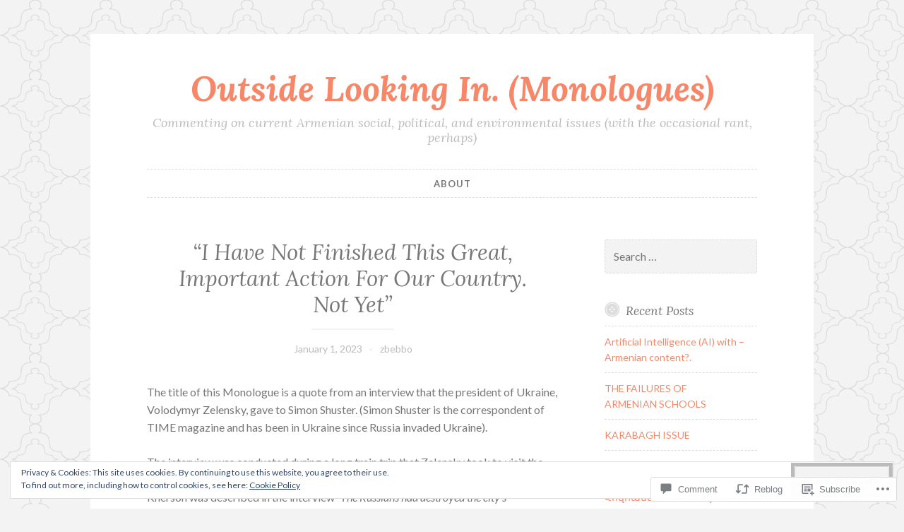

--- FILE ---
content_type: text/css
request_url: https://zohrabbebo.com/wp-content/themes/pub/button/style.css?m=1762385659i&cssminify=yes
body_size: 7076
content:
html{font-family:sans-serif;-webkit-text-size-adjust:100%;-ms-text-size-adjust:100%}body{margin:0}article,
aside,
details,
figcaption,
figure,
footer,
header,
main,
menu,
nav,
section,
summary{display:block}audio,
canvas,
progress,
video{display:inline-block;vertical-align:baseline}audio:not([controls]){display:none;height:0}[hidden],
template{display:none}a{background-color:transparent}a:active,
a:hover{outline:0}abbr[title]{border-bottom:1px dotted}b,
strong{font-weight:bold}dfn{font-style:italic}h1{font-size:2em;margin:0.67em 0}mark{background:#ff0;color:#000}small{font-size:80%}sub,
sup{font-size:75%;line-height:0;position:relative;vertical-align:baseline}sup{top:-0.5em}sub{bottom:-0.25em}img{border:0}svg:not(:root){overflow:hidden}figure{margin:1em 40px}hr{box-sizing:content-box;height:0}pre{overflow:auto}code,
kbd,
pre,
samp{font-family:monospace,monospace;font-size:1em}button,
input,
optgroup,
select,
textarea{color:inherit;font:inherit;margin:0}button{overflow:visible}button,
select{text-transform:none}button,
html input[type="button"],
input[type="reset"],
input[type="submit"]{-webkit-appearance:button;cursor:pointer}button[disabled],
html input[disabled]{cursor:default}button::-moz-focus-inner,
input::-moz-focus-inner{border:0;padding:0}input{line-height:normal}input[type="checkbox"],
input[type="radio"]{box-sizing:border-box;padding:0}input[type="number"]::-webkit-inner-spin-button,
input[type="number"]::-webkit-outer-spin-button{height:auto}input[type="search"]{-webkit-appearance:textfield;box-sizing:content-box}input[type="search"]::-webkit-search-cancel-button,
input[type="search"]::-webkit-search-decoration{-webkit-appearance:none}fieldset{border:1px solid silver;margin:0 2px;padding:0.35em 0.625em 0.75em}legend{border:0;padding:0}textarea{overflow:auto}optgroup{font-weight:bold}table{border-collapse:collapse;border-spacing:0}td,
th{padding:0}body,
button,
input,
select,
textarea{color:#777777;font-family:Lato,Helvetica,sans-serif;font-size:16px;font-size:1rem;line-height:1.6}h1, h2, h3, h4, h5, h6{clear:both;font-family:Lora,Garamond,serif;font-style:italic;font-weight:normal;line-height:1.2}h1{font-size:3.052em}h2{font-size:2.441em}h3{font-size:1.953em}h4{font-size:1.563em}h5{font-size:1.25em}h6{font-size:1em}p{margin-bottom:1.5em}dfn, cite, em, i{font-style:italic}blockquote{margin:0 1.5em}address{margin:0 0 1.5em}pre{background:#f3f3f3;font-family:"Courier 10 Pitch",Courier,monospace;font-size:15px;font-size:0.9375rem;line-height:1.6;margin-bottom:1.6em;max-width:100%;overflow:auto;padding:1.6em}code, kbd, tt, var{font-family:Monaco,Consolas,"Andale Mono","DejaVu Sans Mono",monospace;font-size:15px;font-size:0.9375rem}abbr, acronym{border-bottom:1px dotted #f78769;cursor:help}mark, ins{background:#f3f3f3;text-decoration:none}big{font-size:125%}html{box-sizing:border-box}*,
*:before,
*:after{box-sizing:inherit}body{background:#f3f3f3;background-size:50px auto}body.user-background{background-size:auto auto}blockquote, q{color:#bbbbbb;font-family:Lora,Garamond,serif;font-style:italic;font-size:1.25em;quotes:"" ""}blockquote:before, blockquote:after, q:before, q:after{content:""}blockquote blockquote, q blockquote{font-size:inherit}hr{background-color:#f3f3f3;border:0;height:1px;margin-bottom:1.5em}ul, ol{margin:0 0 1.5em 1.5em;padding-left:0}ul{list-style:disc}ol{list-style:decimal}li > ul,
li > ol{margin-bottom:0;margin-left:.75em;padding-left:0}dt{font-weight:bold}dd{margin:0 1.5em 1.5em}img{height:auto;max-width:100%}table{margin:0 0 1.5em;width:100%}td,
th{border-bottom:1px solid #dddddd;padding:5px 3px}th{border-bottom:3px solid #dddddd}button,
input[type="button"],
input[type="reset"],
input[type="submit"],
#infinite-handle span button{border:1px dashed;border-color:white;background:#bbbbbb;box-shadow:none;color:white;font-size:14px;font-weight:bold;line-height:1;margin-top:5px;margin-left:5px;outline:5px solid #bbbbbb;padding:0.75em 1em;text-shadow:none;text-decoration:none;text-transform:uppercase;transition:0.3s}button:hover,
  input[type="button"]:hover,
  input[type="reset"]:hover,
  input[type="submit"]:hover,
  #infinite-handle span button:hover{background:#f78769;color:white;outline:5px solid #f78769;box-shadow:none}button:active, button:focus,
  input[type="button"]:active,
  input[type="button"]:focus,
  input[type="reset"]:active,
  input[type="reset"]:focus,
  input[type="submit"]:active,
  input[type="submit"]:focus,
  #infinite-handle span button:active,
  #infinite-handle span button:focus{background:#f78769;color:white;outline:5px solid #f78769;box-shadow:none}button + button,
  button + input[type="button"],
  button + input[type="reset"],
  button + input[type="submit"],
  input[type="button"] + button,
  input[type="button"] + input[type="button"],
  input[type="button"] + input[type="reset"],
  input[type="button"] + input[type="submit"],
  input[type="reset"] + button,
  input[type="reset"] + input[type="button"],
  input[type="reset"] + input[type="reset"],
  input[type="reset"] + input[type="submit"],
  input[type="submit"] + button,
  input[type="submit"] + input[type="button"],
  input[type="submit"] + input[type="reset"],
  input[type="submit"] + input[type="submit"],
  #infinite-handle span button + button,
  #infinite-handle span button + input[type="button"],
  #infinite-handle span button + input[type="reset"],
  #infinite-handle span button + input[type="submit"]{margin-left:.75em}#infinite-handle span:hover button,
#infinite-handle span button:hover{background:#f78769;outline:5px solid #f78769;box-shadow:none;border:1px dashed;border-color:white;box-shadow:none;color:white;font-size:14px;font-weight:bold;line-height:1;margin-top:5px;margin-left:5px;padding:0.75em 1em;text-shadow:none;text-transform:uppercase;transition:0.3s}input[type="text"],
input[type="email"],
input[type="url"],
input[type="password"],
input[type="search"],
textarea{color:#777777;display:inline-block;background:#f3f3f3;border:1px dashed #dddddd;border-radius:3px}input[type="text"]:focus,
  input[type="email"]:focus,
  input[type="url"]:focus,
  input[type="password"]:focus,
  input[type="search"]:focus,
  textarea:focus{border-color:#f78769;color:#515151;outline:none}input[type="text"],
input[type="email"],
input[type="url"],
input[type="password"],
input[type="search"]{padding:0.65em 0.75em}textarea{padding-left:3px;width:100%}a{color:#f78769}a:visited{color:#f78769}a:hover, a:focus, a:active{color:#bbbbbb}a:focus{outline:thin dotted}a:hover, a:active{outline:0}.main-navigation{clear:both;display:block;margin:2.25em auto 4.5em;padding:0.75em 0;text-transform:uppercase;font-size:13px;font-weight:bold;letter-spacing:1px;width:100%}.main-navigation ul{list-style:none;margin:0;padding:0}.main-navigation li{list-style:none}.main-navigation li li{padding-left:1.5em}.main-navigation li li li{padding-left:2.25em}.main-navigation li li li li{padding-left:3em}.main-navigation li li li li li{padding-left:3.75em}.main-navigation a{border-top:1px dashed #dddddd;display:block;margin:0.75em 0 0;padding:0.75em 0 0;text-decoration:none;width:100%}.main-navigation a:hover, .main-navigation a:visited:hover{color:#f78769}.main-navigation a:visited{color:#777777}.menu-toggle,
.main-navigation.toggled ul{display:block}.menu-toggle{font-size:16px;margin:0 auto}.menu-toggle:before{display:inline-block;font-family:Genericons;font-size:16px;font-weight:normal;font-style:normal;margin-right:6px;text-decoration:none;text-transform:none;line-height:1;vertical-align:middle;position:relative;top:-2px;content:"\f419"}.main-navigation ul{display:none}@media screen and (min-width: 40.063em){.menu-toggle{display:none}.main-navigation{border-top:1px dashed #dddddd;border-bottom:1px dashed #dddddd}.main-navigation ul{display:block}}.comment-navigation,
.posts-navigation,
.post-navigation{border-bottom:1px dashed #dddddd;border-top:1px dashed #dddddd;font-family:Lora,Garamond,serif;font-style:italic;padding:0.75em 0}.site-main .comment-navigation, .site-main
  .posts-navigation, .site-main
  .post-navigation{margin:0 0 3em;overflow:hidden}.comment-navigation .nav-previous,
  .posts-navigation .nav-previous,
  .post-navigation .nav-previous{border-bottom:2px solid #f3f3f3;margin-bottom:.75em;padding-bottom:.75em;font-size:1.25em;line-height:1.3;width:100%}.comment-navigation .nav-next,
  .posts-navigation .nav-next,
  .post-navigation .nav-next{font-size:1.25em;line-height:1.3;text-align:right;width:100%}.comment-navigation .meta-nav,
  .posts-navigation .meta-nav,
  .post-navigation .meta-nav{clear:both;color:#bbbbbb;display:block;font-family:Lato,Helvetica,sans-serif;font-size:13px;font-style:normal;font-weight:bold;letter-spacing:1px;text-transform:uppercase;width:100%}.comment-navigation a,
  .posts-navigation a,
  .post-navigation a{text-decoration:none;transition:0.3s}.social-links ul a:before{font-family:"Genericons";font-size:24px;font-style:normal;font-weight:normal;line-height:1;text-decoration:none;vertical-align:text-bottom;-webkit-font-smoothing:antialiased}.social-links{margin:0 auto;padding:0;text-align:center}.social-links ul{list-style:none;margin:0 0 1.5em 0;padding:0}.social-links ul li{display:inline-block;list-style:none;margin:0 0.09375em;padding:0}.social-links ul a{border-radius:50%;background:#bbbbbb;display:inline-block;margin-bottom:.1875em;position:relative;text-decoration:none;transition:0.3s}.social-links ul a:before{color:#fff;display:block;font-size:24px;padding:.5em;text-align:center;transition:0.3s}.social-links ul a:after{content:"";display:block;border:1px solid white;border-radius:50%;position:absolute;left:3px;top:3px;width:42px;height:42px;z-index:1}.social-links ul a:hover{background:#f78769;color:white;text-decoration:none;transition:0.3s}.social-links ul a:hover:before{color:white}.social-links ul a[href*='wordpress.org']:before,
.social-links ul a[href*='wordpress.com']:before{content:'\f205'}.social-links ul a[href*='facebook.com']:before{content:'\f204'}.social-links ul a[href*='twitter.com']:before{content:'\f202'}.social-links ul a[href*='dribbble.com']:before{content:'\f201'}.social-links ul a[href*='plus.google.com']:before{content:'\f206'}.social-links ul a[href*='pinterest.com']:before{content:'\f209'}.social-links ul a[href*='github.com']:before{content:'\f200'}.social-links ul a[href*='tumblr.com']:before{content:'\f214'}.social-links ul a[href*='youtube.com']:before{content:'\f213'}.social-links ul a[href*='flickr.com']:before{content:'\f211'}.social-links ul a[href*='vimeo.com']:before{content:'\f212'}.social-links ul a[href*='instagram.com']:before{content:'\f215'}.social-links ul a[href*='codepen.io']:before{content:'\f216'}.social-links ul a[href*='linkedin.com']:before{content:'\f207'}.social-links ul a[href*='foursquare.com']:before{content:'\f226'}.social-links ul a[href*='reddit.com']:before{content:'\f222'}.social-links ul a[href*='digg.com']:before{content:'\f221'}.social-links ul a[href*='getpocket.com']:before{content:'\f224'}.social-links ul a[href*='path.com']:before{content:'\f219'}.social-links ul a[href*='stumbleupon.com']:before{content:'\f223'}.social-links ul a[href*='spotify.com']:before{content:'\f515'}.social-links ul a[href*='twitch.tv']:before{content:'\f516'}.social-links ul a[href*='dropbox.com']:before{content:'\f225'}.social-links ul a[href*='/feed']:before{content:'\f413'}.social-links ul a[href*='skype']:before{content:'\f220'}.social-links ul a[href*='mailto']:before{content:'\f410'}.social-links ul a:before{content:'\f415'}.screen-reader-text{clip:rect(1px,1px,1px,1px);position:absolute!important;height:1px;width:1px;overflow:hidden}.screen-reader-text:hover, .screen-reader-text:active, .screen-reader-text:focus{background-color:#f3f3f3;border-radius:3px;box-shadow:0 0 2px 2px rgba(0,0,0,0.6);clip:auto!important;color:#bbbbbb;display:block;font-size:14px;font-size:0.875rem;font-weight:bold;height:auto;left:5px;line-height:normal;padding:15px 23px 14px;text-decoration:none;top:5px;width:auto;z-index:100000}.alignleft{display:inline;float:left;margin-right:1.5em;margin-top:.75em;margin-bottom:.75em}.alignright{display:inline;float:right;margin-left:1.5em;margin-top:.75em;margin-bottom:.75em}.aligncenter{display:block;margin-left:auto;margin-right:auto;margin-top:.75em;margin-bottom:.75em}.clear:before,
.clear:after,
.entry-content:before,
.entry-content:after,
.comment-content:before,
.comment-content:after,
.site-header:before,
.site-header:after,
.site-content:before,
.site-content:after,
.site-footer:before,
.site-footer:after{content:"";display:table}.clear:after,
.entry-content:after,
.comment-content:after,
.site-header:after,
.site-content:after,
.site-footer:after{clear:both}.widget{font-size:14px;margin:0 0 3em}.widget select{margin-left:1px;max-width:100%}.widget a{transition:0.3s;text-decoration:none}.widget ul{list-style:none;margin:0;padding:0}.widget ul li{list-style:none;border-top:1px dashed #dddddd;margin-top:.75em;padding-top:.75em}.widget ul li li{padding-left:1.5em}.widget ul li li li{padding-left:3em}.widget ul li li li li{padding-left:4.5em}.widget-title{font-style:italic;font-size:1.25em;width:100%}.widget-title a{color:#777777;text-decoration:none}.widget-title:before{background:url(img/button.svg) no-repeat;background-size:84px 22px;background-position:0 0;content:"";display:inline-block;float:left;margin-right:.45em;position:relative;top:-2px;width:22px;height:32px}.widget_search .search-field{box-sizing:border-box;width:100%;max-width:100%}.widget_search .search-submit{display:none}td#next{text-align:right}.widget_rss cite{font-family:Lora,Garamond,serif}.widget_rss .rss-date{clear:both;color:#bbbbbb;display:block;margin-bottom:.375em;width:100%}.widget_rss .rssSummary{margin-bottom:.375em}.widget_recent_comments td,
.widget_recent_comments td.recentcommentsavatarend,
.widget_recent_comments td.recentcommentsavatartop,
.widget_recent_comments td.recentcommentstexttop,
.widget_recent_comments td.recentcommentstextend{border-top:1px dashed #dddddd!important;line-height:1.5;padding-top:.5em;padding-bottom:.5em;vertical-align:top}.widget_recent_comments td.recentcommentsavatarend,
.widget_recent_comments td.recentcommentsavatartop{vertical-align:middle}.site{background-color:white;margin:0 auto;padding:1.75em;position:relative}.content-area{float:none;margin:0;width:100%}.site-main{margin:0}.site-content .widget-area{border-top:1px dashed #dddddd;float:none;margin-top:3em;padding-top:1.5em;overflow:hidden;width:100%}.site-footer{clear:both;margin:4.5em 0 0;width:100%}.site-header{text-align:center}.site-logo{margin:0 0 0.75em}.header-image{margin:0 0 0.375em}.site-title{font-size:2.441em;font-style:italic;font-weight:bold;margin:0}.site-title a,
  .site-title a:visited{color:#f78769;text-decoration:none}.site-description{color:#bbbbbb;font-size:18px;font-style:italic;margin:0.5em 0 0.25em}.hentry{border-bottom:1px dashed #dddddd;margin:0 0 4.5em;padding:0 0 3em;position:relative}.hentry:after{content:"";display:block;background-color:#fff;background-image:url(img/button.svg);background-repeat:no-repeat;background-size:132px 35px;background-position:-46px top;width:88px;height:35px;position:absolute;left:50%;top:100%;-ms-transform:translate(-50%,-16px);-webkit-transform:translate(-50%,-18px);transform:translate(-50%,-18px)}.error404 .page-content .search-field{margin-right:5px;position:relative;top:1px}.page-links{clear:both;margin:0.75em 0}.page-links span.active-link{background-color:#f78769;border-radius:35px;color:white;display:inline-block;line-height:29px;margin:0 0 3px;padding:3px;width:35px;height:35px;text-align:center;transition:.3s;font-weight:bold}.page-links a span.active-link{background-color:#bbbbbb;border-radius:35px;color:white;display:inline-block;line-height:29px;margin:0 0 3px;padding:3px;text-align:center;width:35px;height:35px}.page-links a:hover span.active-link{background-color:#f78769;color:white;transition:.3s}.format-link .entry-title a:after{font-size:32px;text-align:center;display:inline-block;font-family:"Genericons";font-style:normal;font-weight:normal;font-variant:normal;line-height:1;margin-left:4px;text-decoration:inherit;vertical-align:middle;position:relative;top:-2px;text-transform:none;-moz-osx-font-smoothing:grayscale;-webkit-font-smoothing:antialiased;speak:none;content:"\f442"}.featured-image{line-height:0;margin:0 0 1.5em;position:relative;text-align:center}.featured-image img{max-width:99.9%}.featured-image .shadow{box-shadow:inset 0 0 85px 1px rgba(0,0,0,0.1);display:inline-block;position:absolute;z-index:0;width:100%;height:100%;top:0;left:0}.featured-image:before, .featured-image:after{background-image:url(img/corner.svg);background-size:45px;background-repeat:no-repeat;content:"";display:block;width:45px;height:45px;position:absolute;top:-1px;left:-1px;z-index:1}.featured-image:after{left:auto;right:-1px;-ms-transform:rotate(90deg);-webkit-transform:rotate(90deg);transform:rotate(90deg)}.featured-image > .corners:before, .featured-image > .corners:after{background-image:url(img/corner.svg);background-size:45px;background-repeat:no-repeat;content:"";display:block;width:45px;height:45px;position:absolute;bottom:-1px;left:-1px;z-index:1;-ms-transform:rotate(-90deg);-webkit-transform:rotate(-90deg);transform:rotate(-90deg)}.featured-image > .corners:after{left:auto;right:-1px;-ms-transform:rotate(-180deg);-webkit-transform:rotate(-180deg);transform:rotate(-180deg)}.entry-meta,
.entry-footer{color:#dddddd;font-size:14px;margin-bottom:0;text-align:center}.entry-meta a,
  .entry-meta a:visited,
  .entry-footer a,
  .entry-footer a:visited{color:#bbbbbb;transition:0.3s;text-decoration:none}.entry-meta a:hover,
    .entry-meta a:visited:hover,
    .entry-footer a:hover,
    .entry-footer a:visited:hover{color:#f78769}.entry-meta{margin-bottom:1.5em}.entry-meta > span{display:inline-block;margin:0 0.375em}.entry-meta > span:after{content:"\00B7";margin-left:.75em}.entry-meta > span:last-of-type:after{display:none}.cat-links{color:#bbbbbb;display:block;margin:0 0 0.5em;text-align:center;text-transform:uppercase;font-size:13px;font-weight:bold;letter-spacing:1px}.cat-links a,
  .cat-links a:visited{margin:0 0.375em;text-decoration:none;transition:0.3s}.tags-links,
.widget_tag_cloud{display:block;clear:both;margin:0;width:100%}.tags-links a,
  .tags-links a:visited,
  .widget_tag_cloud a,
  .widget_tag_cloud a:visited{background-color:#bbbbbb;color:white;display:inline-block;text-transform:uppercase;font-weight:bold;font-size:13px;letter-spacing:1px;height:24px;margin-right:1.5em;margin-bottom:.75em;padding:2px 1px 2px 5px;position:relative;text-decoration:none;transition:0.3s}.tags-links a:last-of-type,
    .tags-links a:visited:last-of-type,
    .widget_tag_cloud a:last-of-type,
    .widget_tag_cloud a:visited:last-of-type{margin-right:0}.tags-links a:hover,
    .tags-links a:visited:hover,
    .widget_tag_cloud a:hover,
    .widget_tag_cloud a:visited:hover{background-color:#f78769;color:white}.tags-links a:hover:after,
      .tags-links a:visited:hover:after,
      .widget_tag_cloud a:hover:after,
      .widget_tag_cloud a:visited:hover:after{border-left-color:#f78769}.tags-links a:hover:before,
      .tags-links a:visited:hover:before,
      .widget_tag_cloud a:hover:before,
      .widget_tag_cloud a:visited:hover:before{border-top-color:#f78769;border-bottom-color:#f78769}.tags-links a:before,
    .tags-links a:visited:before,
    .widget_tag_cloud a:before,
    .widget_tag_cloud a:visited:before{border-width:12px;border-left-width:8px;border-right-width:0;border-style:solid;border-top-color:#bbbbbb;border-left-color:transparent;border-right-color:transparent;border-bottom-color:#bbbbbb;content:"";display:inline-block;margin:0;position:absolute;left:-8px;top:0;transition:0.3s}.tags-links a:after,
    .tags-links a:visited:after,
    .widget_tag_cloud a:after,
    .widget_tag_cloud a:visited:after{border-width:12px;border-right-width:0;border-style:solid;border-left-color:#bbbbbb;border-right-color:transparent;border-top-color:transparent;border-bottom-color:transparent;content:"";display:inline-block;margin:0;position:absolute;right:-12px;top:0;transition:0.3s}.widget_tag_cloud{margin-bottom:3em}.widget_tag_cloud a{font-size:14px!important}.entry-summary{position:relative}a.more-link{box-shadow:inset 0 -80px 80px -5px rgba(255,255,255,0.75);color:#f78769;font-family:Lora,Garamond,serif;font-weight:bold;font-style:italic;display:block;width:100%;height:124px;position:absolute;bottom:-32px;padding-top:100px;z-index:1;text-align:center;text-decoration:none;transition:0.3s}a.more-link:hover{color:#f78769;box-shadow:inset 0 -80px 80px -50px rgba(255,255,255,0.75)}.updated{display:none}.published.updated{display:inline}.entry-title{font-size:1.563em;margin:0 0 0.5em;text-align:center;font-style:italic}.entry-title a,
  .entry-title a:visited{color:#777777;text-decoration:none}.entry-title:after{background-color:#f3f3f3;content:"";display:block;margin:0.5em auto;width:20%;height:2px}.entry-content{margin:0 0 1.5em}.entry-content a{word-break:break-word;word-wrap:break-word}.entry-content .sharedaddy:not(#jp-post-flair),
.entry-summary .sharedaddy:not(#jp-post-flair){display:none}.page-title{font-size:1.563em}.page-header{border-bottom:1px dashed #dddddd;margin-bottom:3em}.site-footer{color:#bbbbbb;font-size:13px;font-weight:bold;letter-spacing:1px;text-align:center;text-transform:uppercase}.site-footer .sep{display:block;visibility:hidden;clear:both;width:100%;height:1px}.site-footer a,
  .site-footer a:visited{color:#bbbbbb;text-decoration:none;transition:0.3s}.site-footer a:hover,
    .site-footer a:visited:hover{color:#f78769}.comments-title small,
.comment-reply-title small{float:right}.comment-list,
.comment-list .children{list-style:none}.comment-list{margin:0;padding:0}.comment-list .children{margin-left:2.25em}.comment-list > .comment:first-of-type{border-top:0;padding-top:0}.comment{border-top:1px dashed #dddddd;margin-top:1.5em;padding-top:1.5em}.comment .comment-content{margin-top:1.5em}.comment-meta{color:#777777;display:block}.comment-meta .comment-metadata{font-size:13px;font-weight:bold;letter-spacing:1px;text-transform:uppercase;margin-left:80px}.comment-meta .comment-metadata a,
    .comment-meta .comment-metadata a:visited{transition:0.3s}.comment-meta .comment-metadata a:hover,
      .comment-meta .comment-metadata a:visited:hover{color:#f78769}.comment-meta a,
  .comment-meta a:visited{color:#bbbbbb;text-decoration:none}.comment-meta .comment-author .avatar{border:1px dashed #bbbbbb;padding:3px;border-radius:50%;display:block;float:left;position:relative;width:60px;height:60px}.comment-meta .comment-author .fn{color:#777777;font-family:Lora,Garamond,serif;font-size:1.25em;font-weight:normal;font-style:italic;display:block;margin-left:80px;text-transform:none}.comment-meta .comment-author .fn a,
    .comment-meta .comment-author .fn a:visited{color:#777777}.bypostauthor > .comment-body:first-of-type .comment-author .avatar{border-color:#f78769}.comments-area .edit-link:before{color:#dddddd;content:"\00B7";display:inline;margin:0 0.875em 0 0.75em}.comments-title,
h3#reply-title{font-size:1.563em}div#respond{border-top:1px dashed #dddddd!important;margin:1.5em 0 0;padding:1.5em 0 0}.comment div#respond{border-top:0 none!important;padding-top:0}.comment-form label{display:inline-block;width:109px}.comment-form-author,
.comment-form-email,
.comment-form-url,
.comment-form-comment{margin:0 0 1.5em;position:relative}.comment-form-author label,
  .comment-form-email label,
  .comment-form-url label,
  .comment-form-comment label{font-size:13px;font-weight:bold;letter-spacing:1px;padding:0.65em 0.75em;position:absolute;left:0;top:4px;text-transform:uppercase}.comment-form-author input,
  .comment-form-author textarea,
  .comment-form-email input,
  .comment-form-email textarea,
  .comment-form-url input,
  .comment-form-url textarea,
  .comment-form-comment input,
  .comment-form-comment textarea{clear:both;padding-left:6em;width:100%}.comment-form-author textarea,
  .comment-form-email textarea,
  .comment-form-url textarea,
  .comment-form-comment textarea{padding:2em 0.75em 0.375em}.comment-respond{border-top:1px dashed #dddddd;padding-top:1.5em;margin-top:1.5em}.comment-reply-link{transition:0.3s}.says{display:none}.form-allowed-tags{color:#bbbbbb}.no-comments{font-style:italic;text-align:center}.required{color:#f78769}.infinite-scroll .posts-navigation,
.infinite-scroll.neverending .site-footer{display:none}.infinity-end.neverending .site-footer{display:block}#infinite-footer{z-index:999}#infinite-footer .container{font-style:italic;position:relative;color:#777777;border-top:1px dashed #dddddd}#infinite-footer .container a{color:#bbbbbb}#infinite-footer .container a:hover{color:#f78769}#infinite-footer .blog-info a,
#infinite-footer .blog-credits{color:#bbbbbb;font-style:normal;font-weight:bold;text-transform:uppercase}.infinite-loader{clear:both;width:28px;height:43px;margin:0 auto 14px;padding-top:27px}#infinite-handle{clear:both;width:100%;margin:0 auto;text-align:center}#infinite-handle span{background:transparent;border:0;border-radius:0;color:inherit}.jetpack-video-wrapper{margin-bottom:1.5em}.jetpack-slideshow.slideshow-black{background-color:#dddddd;border-color:#dddddd}.page-content .wp-smiley,
.entry-content .wp-smiley,
.comment-content .wp-smiley{border:none;margin-bottom:0;margin-top:0;padding:0}embed,
iframe,
object{max-width:100%}figure{margin:0}.wp-caption{margin-bottom:1.5em;max-width:100%}.wp-caption img[class*="wp-image-"]{display:block;margin-left:auto;margin-right:auto}.wp-caption .wp-caption-text{margin:0.8075em 0}.wp-caption-text{text-align:center;font-family:Lora,Garamond,serif;font-style:italic}.gallery{margin-bottom:1.5em}.gallery-item{display:inline-block;text-align:center;vertical-align:top;width:100%}.gallery-columns-2 .gallery-item{max-width:50%}.gallery-columns-3 .gallery-item{max-width:33.33%}.gallery-columns-4 .gallery-item{max-width:25%}.gallery-columns-5 .gallery-item{max-width:20%}.gallery-columns-6 .gallery-item{max-width:16.66%}.gallery-columns-7 .gallery-item{max-width:14.28%}.gallery-columns-8 .gallery-item{max-width:12.5%}.gallery-columns-9 .gallery-item{max-width:11.11%}.gallery-caption{display:block}@font-face{font-family:'flexslider-icon';src:url("fonts/flexslider-icon.eot");src:url("fonts/flexslider-icon.eot?#iefix") format("embedded-opentype"),url("fonts/flexslider-icon.woff") format("woff"),url("fonts/flexslider-icon.ttf") format("truetype"),url("fonts/flexslider-icon.svg#flexslider-icon") format("svg");font-weight:normal;font-style:normal}.flex-container a:hover,
.flex-slider a:hover,
.flex-container a:focus,
.flex-slider a:focus{outline:none}.slides,
.slides > li,
.flex-control-nav,
.flex-direction-nav{margin:0;padding:0;list-style:none}.flex-pauseplay span{text-transform:capitalize}.flexslider{margin:0;padding:0}.flexslider .slides > li{display:none;-webkit-backface-visibility:hidden}.flexslider .slides img{width:100%;display:block}.flexslider .slides:after{content:"\0020";display:block;clear:both;visibility:hidden;line-height:0;height:0}html[xmlns] .flexslider .slides{display:block}* html .flexslider .slides{height:1%}.no-js .flexslider .slides > li:first-child{display:block}.flexslider{background-color:#dddddd;margin:0;position:relative;zoom:1}.flexslider .slides{zoom:1}.flexslider .slides img{max-width:99.9%;height:auto}.flex-viewport{max-height:2000px;-webkit-transition:all 1s ease;transition:all 1s ease}.loading .flex-viewport{max-height:300px}.carousel li{margin-right:0}.flex-control-nav{width:100%;position:absolute;bottom:20px;text-align:center;z-index:10}.flex-control-nav li{margin:0 6px;display:inline-block;zoom:1;*display:inline}.flex-control-paging li a{width:14px;height:14px;display:block;background:white;background:rgba(255,255,255,0.4);cursor:pointer;text-indent:-9999px;border-radius:20px}.flex-control-paging li a:hover{background:#f78769}.flex-control-paging li a.flex-active{background:#f78769;cursor:default}@media screen and (max-width: 860px){.flex-direction-nav .flex-prev{opacity:1;left:10px}.flex-direction-nav .flex-next{opacity:1;right:10px}}@media only screen and (min-width: 40.063em){.site{margin:3em auto;padding:3em 2em;width:80%}.site-title{font-size:3.052em}.entry-title{font-size:1.953em}.featured-image{overflow:hidden}.featured-image .post-thumbnail{transition:0.5s;transform:scale(1.025,1.025)}.featured-image:before, .featured-image:after{background-size:75px;width:75px;height:75px}.featured-image > .corners{overflow:hidden}.featured-image > .corners:before, .featured-image > .corners:after{background-size:75px;width:75px;height:75px}.featured-image:hover .post-thumbnail{transform:scale(1,1)}.comment-navigation .nav-previous,
  .posts-navigation .nav-previous,
  .post-navigation .nav-previous{margin:0;padding:0;border:0;float:left;width:50%}.comment-navigation .nav-next,
  .posts-navigation .nav-next,
  .post-navigation .nav-next{float:right;width:50%}.main-navigation{padding:0;text-align:center}.main-navigation ul{list-style:none}.main-navigation ul ul{background:white;text-align:left;box-shadow:0 1px 3px rgba(0,0,0,0.2);float:left;position:absolute;top:3em;left:-999em;z-index:99999}.main-navigation ul ul ul{left:-999em;top:0}.main-navigation ul ul li{border-top:0;border-bottom:1px dashed #dddddd;margin:0;padding:0}.main-navigation ul ul li:hover > ul, .main-navigation ul ul li.focus > ul{left:100%}.main-navigation ul ul li:last-of-type{border:0}.main-navigation ul ul li a:after{display:none}.main-navigation ul ul li.menu-item-has-children > a:before, .main-navigation ul ul li.page_item_has_children > a:before{-webkit-transform:rotate(-90deg);transform:rotate(-90deg);top:.75em;right:.75em}.main-navigation ul ul a{padding:0.75em 1em;width:200px}.main-navigation ul li:hover > ul,
      .main-navigation ul li.focus > ul{left:auto}.main-navigation li{border-top:0;display:inline-block;margin-top:0;padding:0 0.5em;position:relative}.main-navigation li a:after{content:"\00B7";color:#bbbbbb;display:inline;margin-left:1em}.main-navigation li:last-of-type a:after{display:none}.main-navigation li.menu-item-has-children a:after, .main-navigation li.page_item_has_children a:after{padding-left:1.3em}.main-navigation li.menu-item-has-children:last-of-type a:after, .main-navigation li.page_item_has_children:last-of-type a:after{content:"";display:inline-block;padding-left:1.6em}.main-navigation li.menu-item-has-children > a:before, .main-navigation li.page_item_has_children > a:before{font-size:16px;text-align:center;display:inline-block;font-family:"Genericons";font-style:normal;font-weight:normal;font-variant:normal;line-height:1;text-decoration:inherit;text-transform:none;-moz-osx-font-smoothing:grayscale;-webkit-font-smoothing:antialiased;speak:none;content:"\f431";position:absolute;right:1.3em;top:.725em}.main-navigation a{border:0;color:#777777;display:block;margin:0;padding-top:.75em;padding-bottom:.75em;text-decoration:none;transition:0.3s}.main-navigation a:hover, .main-navigation a:visited:hover{color:#f78769}.main-navigation a:visited{color:#777777}.main-navigation .current_page_item > a,
    .main-navigation .current-menu-item > a,
    .main-navigation .current_page_ancestor > a{color:#f78769}}@media only screen and (min-width: 64.063em){.site{padding:3em;max-width:1142px}.content-area{float:left;margin:0 -25% 0 0;width:90%}.site-main{margin:0 25% 0 0}.site-content .widget-area{float:right;width:25%;border-top:0;margin-top:0;padding-top:0}.no-sidebar .site-main,
  .page-template-full-width-page .site-main{margin:0}.no-sidebar .content-area,
  .page-template-full-width-page .content-area{float:none;margin:0;width:100%}.site-footer .sep{clear:none;display:inline;margin:0 0.75em;width:auto;height:auto;visibility:visible}}@media only screen and (min-width: 75em){.site{padding:3em 5em}.no-sidebar .site{width:58.35%}}